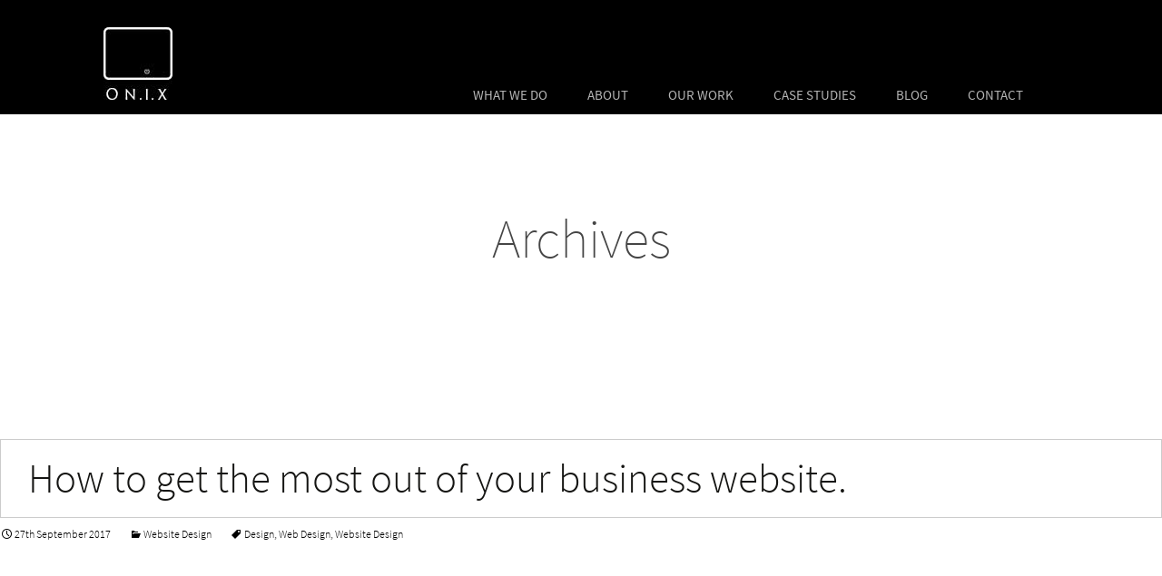

--- FILE ---
content_type: text/html; charset=UTF-8
request_url: https://onix-uk.com/blog/tag/design/
body_size: 8747
content:




<!DOCTYPE html>

<html lang="en-GB">

<head>

	<meta charset="UTF-8">

	<meta name="viewport" content="width=device-width">

	 

	<link rel="profile" href="http://gmpg.org/xfn/11">

	<link rel="pingback" href="https://onix-uk.com/blog/xmlrpc.php">

	<title>Design &#8211; ONIX Blog</title>
<meta name='robots' content='max-image-preview:large' />
<link rel='dns-prefetch' href='//stats.wp.com' />
<link rel='dns-prefetch' href='//fonts.googleapis.com' />
<link rel='dns-prefetch' href='//v0.wordpress.com' />
<link rel='dns-prefetch' href='//i0.wp.com' />
<link rel="alternate" type="application/rss+xml" title="ONIX Blog &raquo; Feed" href="https://onix-uk.com/blog/feed/" />
<link rel="alternate" type="application/rss+xml" title="ONIX Blog &raquo; Comments Feed" href="https://onix-uk.com/blog/comments/feed/" />
<link rel="alternate" type="application/rss+xml" title="ONIX Blog &raquo; Design Tag Feed" href="https://onix-uk.com/blog/tag/design/feed/" />
<style id='wp-img-auto-sizes-contain-inline-css' type='text/css'>
img:is([sizes=auto i],[sizes^="auto," i]){contain-intrinsic-size:3000px 1500px}
/*# sourceURL=wp-img-auto-sizes-contain-inline-css */
</style>
<style id='wp-emoji-styles-inline-css' type='text/css'>

	img.wp-smiley, img.emoji {
		display: inline !important;
		border: none !important;
		box-shadow: none !important;
		height: 1em !important;
		width: 1em !important;
		margin: 0 0.07em !important;
		vertical-align: -0.1em !important;
		background: none !important;
		padding: 0 !important;
	}
/*# sourceURL=wp-emoji-styles-inline-css */
</style>
<style id='wp-block-library-inline-css' type='text/css'>
:root{--wp-block-synced-color:#7a00df;--wp-block-synced-color--rgb:122,0,223;--wp-bound-block-color:var(--wp-block-synced-color);--wp-editor-canvas-background:#ddd;--wp-admin-theme-color:#007cba;--wp-admin-theme-color--rgb:0,124,186;--wp-admin-theme-color-darker-10:#006ba1;--wp-admin-theme-color-darker-10--rgb:0,107,160.5;--wp-admin-theme-color-darker-20:#005a87;--wp-admin-theme-color-darker-20--rgb:0,90,135;--wp-admin-border-width-focus:2px}@media (min-resolution:192dpi){:root{--wp-admin-border-width-focus:1.5px}}.wp-element-button{cursor:pointer}:root .has-very-light-gray-background-color{background-color:#eee}:root .has-very-dark-gray-background-color{background-color:#313131}:root .has-very-light-gray-color{color:#eee}:root .has-very-dark-gray-color{color:#313131}:root .has-vivid-green-cyan-to-vivid-cyan-blue-gradient-background{background:linear-gradient(135deg,#00d084,#0693e3)}:root .has-purple-crush-gradient-background{background:linear-gradient(135deg,#34e2e4,#4721fb 50%,#ab1dfe)}:root .has-hazy-dawn-gradient-background{background:linear-gradient(135deg,#faaca8,#dad0ec)}:root .has-subdued-olive-gradient-background{background:linear-gradient(135deg,#fafae1,#67a671)}:root .has-atomic-cream-gradient-background{background:linear-gradient(135deg,#fdd79a,#004a59)}:root .has-nightshade-gradient-background{background:linear-gradient(135deg,#330968,#31cdcf)}:root .has-midnight-gradient-background{background:linear-gradient(135deg,#020381,#2874fc)}:root{--wp--preset--font-size--normal:16px;--wp--preset--font-size--huge:42px}.has-regular-font-size{font-size:1em}.has-larger-font-size{font-size:2.625em}.has-normal-font-size{font-size:var(--wp--preset--font-size--normal)}.has-huge-font-size{font-size:var(--wp--preset--font-size--huge)}.has-text-align-center{text-align:center}.has-text-align-left{text-align:left}.has-text-align-right{text-align:right}.has-fit-text{white-space:nowrap!important}#end-resizable-editor-section{display:none}.aligncenter{clear:both}.items-justified-left{justify-content:flex-start}.items-justified-center{justify-content:center}.items-justified-right{justify-content:flex-end}.items-justified-space-between{justify-content:space-between}.screen-reader-text{border:0;clip-path:inset(50%);height:1px;margin:-1px;overflow:hidden;padding:0;position:absolute;width:1px;word-wrap:normal!important}.screen-reader-text:focus{background-color:#ddd;clip-path:none;color:#444;display:block;font-size:1em;height:auto;left:5px;line-height:normal;padding:15px 23px 14px;text-decoration:none;top:5px;width:auto;z-index:100000}html :where(.has-border-color){border-style:solid}html :where([style*=border-top-color]){border-top-style:solid}html :where([style*=border-right-color]){border-right-style:solid}html :where([style*=border-bottom-color]){border-bottom-style:solid}html :where([style*=border-left-color]){border-left-style:solid}html :where([style*=border-width]){border-style:solid}html :where([style*=border-top-width]){border-top-style:solid}html :where([style*=border-right-width]){border-right-style:solid}html :where([style*=border-bottom-width]){border-bottom-style:solid}html :where([style*=border-left-width]){border-left-style:solid}html :where(img[class*=wp-image-]){height:auto;max-width:100%}:where(figure){margin:0 0 1em}html :where(.is-position-sticky){--wp-admin--admin-bar--position-offset:var(--wp-admin--admin-bar--height,0px)}@media screen and (max-width:600px){html :where(.is-position-sticky){--wp-admin--admin-bar--position-offset:0px}}

/*# sourceURL=wp-block-library-inline-css */
</style><style id='global-styles-inline-css' type='text/css'>
:root{--wp--preset--aspect-ratio--square: 1;--wp--preset--aspect-ratio--4-3: 4/3;--wp--preset--aspect-ratio--3-4: 3/4;--wp--preset--aspect-ratio--3-2: 3/2;--wp--preset--aspect-ratio--2-3: 2/3;--wp--preset--aspect-ratio--16-9: 16/9;--wp--preset--aspect-ratio--9-16: 9/16;--wp--preset--color--black: #000000;--wp--preset--color--cyan-bluish-gray: #abb8c3;--wp--preset--color--white: #ffffff;--wp--preset--color--pale-pink: #f78da7;--wp--preset--color--vivid-red: #cf2e2e;--wp--preset--color--luminous-vivid-orange: #ff6900;--wp--preset--color--luminous-vivid-amber: #fcb900;--wp--preset--color--light-green-cyan: #7bdcb5;--wp--preset--color--vivid-green-cyan: #00d084;--wp--preset--color--pale-cyan-blue: #8ed1fc;--wp--preset--color--vivid-cyan-blue: #0693e3;--wp--preset--color--vivid-purple: #9b51e0;--wp--preset--gradient--vivid-cyan-blue-to-vivid-purple: linear-gradient(135deg,rgb(6,147,227) 0%,rgb(155,81,224) 100%);--wp--preset--gradient--light-green-cyan-to-vivid-green-cyan: linear-gradient(135deg,rgb(122,220,180) 0%,rgb(0,208,130) 100%);--wp--preset--gradient--luminous-vivid-amber-to-luminous-vivid-orange: linear-gradient(135deg,rgb(252,185,0) 0%,rgb(255,105,0) 100%);--wp--preset--gradient--luminous-vivid-orange-to-vivid-red: linear-gradient(135deg,rgb(255,105,0) 0%,rgb(207,46,46) 100%);--wp--preset--gradient--very-light-gray-to-cyan-bluish-gray: linear-gradient(135deg,rgb(238,238,238) 0%,rgb(169,184,195) 100%);--wp--preset--gradient--cool-to-warm-spectrum: linear-gradient(135deg,rgb(74,234,220) 0%,rgb(151,120,209) 20%,rgb(207,42,186) 40%,rgb(238,44,130) 60%,rgb(251,105,98) 80%,rgb(254,248,76) 100%);--wp--preset--gradient--blush-light-purple: linear-gradient(135deg,rgb(255,206,236) 0%,rgb(152,150,240) 100%);--wp--preset--gradient--blush-bordeaux: linear-gradient(135deg,rgb(254,205,165) 0%,rgb(254,45,45) 50%,rgb(107,0,62) 100%);--wp--preset--gradient--luminous-dusk: linear-gradient(135deg,rgb(255,203,112) 0%,rgb(199,81,192) 50%,rgb(65,88,208) 100%);--wp--preset--gradient--pale-ocean: linear-gradient(135deg,rgb(255,245,203) 0%,rgb(182,227,212) 50%,rgb(51,167,181) 100%);--wp--preset--gradient--electric-grass: linear-gradient(135deg,rgb(202,248,128) 0%,rgb(113,206,126) 100%);--wp--preset--gradient--midnight: linear-gradient(135deg,rgb(2,3,129) 0%,rgb(40,116,252) 100%);--wp--preset--font-size--small: 13px;--wp--preset--font-size--medium: 20px;--wp--preset--font-size--large: 36px;--wp--preset--font-size--x-large: 42px;--wp--preset--spacing--20: 0.44rem;--wp--preset--spacing--30: 0.67rem;--wp--preset--spacing--40: 1rem;--wp--preset--spacing--50: 1.5rem;--wp--preset--spacing--60: 2.25rem;--wp--preset--spacing--70: 3.38rem;--wp--preset--spacing--80: 5.06rem;--wp--preset--shadow--natural: 6px 6px 9px rgba(0, 0, 0, 0.2);--wp--preset--shadow--deep: 12px 12px 50px rgba(0, 0, 0, 0.4);--wp--preset--shadow--sharp: 6px 6px 0px rgba(0, 0, 0, 0.2);--wp--preset--shadow--outlined: 6px 6px 0px -3px rgb(255, 255, 255), 6px 6px rgb(0, 0, 0);--wp--preset--shadow--crisp: 6px 6px 0px rgb(0, 0, 0);}:where(.is-layout-flex){gap: 0.5em;}:where(.is-layout-grid){gap: 0.5em;}body .is-layout-flex{display: flex;}.is-layout-flex{flex-wrap: wrap;align-items: center;}.is-layout-flex > :is(*, div){margin: 0;}body .is-layout-grid{display: grid;}.is-layout-grid > :is(*, div){margin: 0;}:where(.wp-block-columns.is-layout-flex){gap: 2em;}:where(.wp-block-columns.is-layout-grid){gap: 2em;}:where(.wp-block-post-template.is-layout-flex){gap: 1.25em;}:where(.wp-block-post-template.is-layout-grid){gap: 1.25em;}.has-black-color{color: var(--wp--preset--color--black) !important;}.has-cyan-bluish-gray-color{color: var(--wp--preset--color--cyan-bluish-gray) !important;}.has-white-color{color: var(--wp--preset--color--white) !important;}.has-pale-pink-color{color: var(--wp--preset--color--pale-pink) !important;}.has-vivid-red-color{color: var(--wp--preset--color--vivid-red) !important;}.has-luminous-vivid-orange-color{color: var(--wp--preset--color--luminous-vivid-orange) !important;}.has-luminous-vivid-amber-color{color: var(--wp--preset--color--luminous-vivid-amber) !important;}.has-light-green-cyan-color{color: var(--wp--preset--color--light-green-cyan) !important;}.has-vivid-green-cyan-color{color: var(--wp--preset--color--vivid-green-cyan) !important;}.has-pale-cyan-blue-color{color: var(--wp--preset--color--pale-cyan-blue) !important;}.has-vivid-cyan-blue-color{color: var(--wp--preset--color--vivid-cyan-blue) !important;}.has-vivid-purple-color{color: var(--wp--preset--color--vivid-purple) !important;}.has-black-background-color{background-color: var(--wp--preset--color--black) !important;}.has-cyan-bluish-gray-background-color{background-color: var(--wp--preset--color--cyan-bluish-gray) !important;}.has-white-background-color{background-color: var(--wp--preset--color--white) !important;}.has-pale-pink-background-color{background-color: var(--wp--preset--color--pale-pink) !important;}.has-vivid-red-background-color{background-color: var(--wp--preset--color--vivid-red) !important;}.has-luminous-vivid-orange-background-color{background-color: var(--wp--preset--color--luminous-vivid-orange) !important;}.has-luminous-vivid-amber-background-color{background-color: var(--wp--preset--color--luminous-vivid-amber) !important;}.has-light-green-cyan-background-color{background-color: var(--wp--preset--color--light-green-cyan) !important;}.has-vivid-green-cyan-background-color{background-color: var(--wp--preset--color--vivid-green-cyan) !important;}.has-pale-cyan-blue-background-color{background-color: var(--wp--preset--color--pale-cyan-blue) !important;}.has-vivid-cyan-blue-background-color{background-color: var(--wp--preset--color--vivid-cyan-blue) !important;}.has-vivid-purple-background-color{background-color: var(--wp--preset--color--vivid-purple) !important;}.has-black-border-color{border-color: var(--wp--preset--color--black) !important;}.has-cyan-bluish-gray-border-color{border-color: var(--wp--preset--color--cyan-bluish-gray) !important;}.has-white-border-color{border-color: var(--wp--preset--color--white) !important;}.has-pale-pink-border-color{border-color: var(--wp--preset--color--pale-pink) !important;}.has-vivid-red-border-color{border-color: var(--wp--preset--color--vivid-red) !important;}.has-luminous-vivid-orange-border-color{border-color: var(--wp--preset--color--luminous-vivid-orange) !important;}.has-luminous-vivid-amber-border-color{border-color: var(--wp--preset--color--luminous-vivid-amber) !important;}.has-light-green-cyan-border-color{border-color: var(--wp--preset--color--light-green-cyan) !important;}.has-vivid-green-cyan-border-color{border-color: var(--wp--preset--color--vivid-green-cyan) !important;}.has-pale-cyan-blue-border-color{border-color: var(--wp--preset--color--pale-cyan-blue) !important;}.has-vivid-cyan-blue-border-color{border-color: var(--wp--preset--color--vivid-cyan-blue) !important;}.has-vivid-purple-border-color{border-color: var(--wp--preset--color--vivid-purple) !important;}.has-vivid-cyan-blue-to-vivid-purple-gradient-background{background: var(--wp--preset--gradient--vivid-cyan-blue-to-vivid-purple) !important;}.has-light-green-cyan-to-vivid-green-cyan-gradient-background{background: var(--wp--preset--gradient--light-green-cyan-to-vivid-green-cyan) !important;}.has-luminous-vivid-amber-to-luminous-vivid-orange-gradient-background{background: var(--wp--preset--gradient--luminous-vivid-amber-to-luminous-vivid-orange) !important;}.has-luminous-vivid-orange-to-vivid-red-gradient-background{background: var(--wp--preset--gradient--luminous-vivid-orange-to-vivid-red) !important;}.has-very-light-gray-to-cyan-bluish-gray-gradient-background{background: var(--wp--preset--gradient--very-light-gray-to-cyan-bluish-gray) !important;}.has-cool-to-warm-spectrum-gradient-background{background: var(--wp--preset--gradient--cool-to-warm-spectrum) !important;}.has-blush-light-purple-gradient-background{background: var(--wp--preset--gradient--blush-light-purple) !important;}.has-blush-bordeaux-gradient-background{background: var(--wp--preset--gradient--blush-bordeaux) !important;}.has-luminous-dusk-gradient-background{background: var(--wp--preset--gradient--luminous-dusk) !important;}.has-pale-ocean-gradient-background{background: var(--wp--preset--gradient--pale-ocean) !important;}.has-electric-grass-gradient-background{background: var(--wp--preset--gradient--electric-grass) !important;}.has-midnight-gradient-background{background: var(--wp--preset--gradient--midnight) !important;}.has-small-font-size{font-size: var(--wp--preset--font-size--small) !important;}.has-medium-font-size{font-size: var(--wp--preset--font-size--medium) !important;}.has-large-font-size{font-size: var(--wp--preset--font-size--large) !important;}.has-x-large-font-size{font-size: var(--wp--preset--font-size--x-large) !important;}
/*# sourceURL=global-styles-inline-css */
</style>

<style id='classic-theme-styles-inline-css' type='text/css'>
/*! This file is auto-generated */
.wp-block-button__link{color:#fff;background-color:#32373c;border-radius:9999px;box-shadow:none;text-decoration:none;padding:calc(.667em + 2px) calc(1.333em + 2px);font-size:1.125em}.wp-block-file__button{background:#32373c;color:#fff;text-decoration:none}
/*# sourceURL=/wp-includes/css/classic-themes.min.css */
</style>
<link rel='stylesheet' id='onix-fonts-css' href='//fonts.googleapis.com/css?family=Open+Sans%3A300%2C400%2C700%2C300italic%2C400italic%2C700italic%7CRoboto%3A300%2C400%2C700&#038;subset=latin%2Clatin-ext' type='text/css' media='all' />
<link rel='stylesheet' id='genericons-css' href='https://onix-uk.com/blog/wp-content/plugins/jetpack/_inc/genericons/genericons/genericons.css?ver=3.1' type='text/css' media='all' />
<link rel='stylesheet' id='animate-css' href='https://onix-uk.com/blog/wp-content/themes/onixpress/css/animate.min.css?ver=2018-01-18' type='text/css' media='all' />
<link rel='stylesheet' id='side-menu-css' href='https://onix-uk.com/blog/wp-content/themes/onixpress/css/jquery.sidr.dark.css?ver=6.9' type='text/css' media='all' />
<link rel='stylesheet' id='onix-style-css' href='https://onix-uk.com/blog/wp-content/themes/onixpress/style.css?ver=2013-07-18' type='text/css' media='all' />
<link rel='stylesheet' id='onix-extra-stylesheet-css' href='https://onix-uk.com/blog/wp-content/themes/onixpress/css/extra-style.css?ver=2014-03-11' type='text/css' media='all' />
<script type="text/javascript" src="https://onix-uk.com/blog/wp-includes/js/jquery/jquery.min.js?ver=3.7.1" id="jquery-core-js"></script>
<script type="text/javascript" src="https://onix-uk.com/blog/wp-includes/js/jquery/jquery-migrate.min.js?ver=3.4.1" id="jquery-migrate-js"></script>
<link rel="https://api.w.org/" href="https://onix-uk.com/blog/wp-json/" /><link rel="alternate" title="JSON" type="application/json" href="https://onix-uk.com/blog/wp-json/wp/v2/tags/6" /><link rel="EditURI" type="application/rsd+xml" title="RSD" href="https://onix-uk.com/blog/xmlrpc.php?rsd" />
	<style>img#wpstats{display:none}</style>
		<style type="text/css">
a,a:visited,.blog-columns .comments-link a:hover {color: #000000;}input:focus,textarea:focus,.site-footer .widget-area .widget .wpcf7 .wpcf7-submit {border: 1px solid #000000;}button,input[type="submit"],input[type="button"],input[type="reset"],.tx-service.curved .tx-service-icon span,.tx-service.square .tx-service-icon span {background-color: #000000;}.nav-container .sub-menu,.nav-container .children {border-top: 2px solid #000000;}.ibanner,.da-dots span.da-dots-current,.tx-cta a.cta-button {background-color: #000000;}#ft-post .entry-thumbnail:hover > .comments-link,.tx-folio-img .folio-links .folio-linkico,.tx-folio-img .folio-links .folio-zoomico {background-color: #000000;}.entry-header h1.entry-title a:hover,.entry-header > .entry-meta a:hover {color: #000000;}.featured-area div.entry-summary > p > a.moretag:hover {background-color: #000000;}.site-content div.entry-thumbnail .stickyonimg,.site-content div.entry-thumbnail .dateonimg,.site-content div.entry-nothumb .stickyonimg,.site-content div.entry-nothumb .dateonimg {background-color: #000000;}.entry-meta a,.entry-content a,.comment-content a,.entry-content a:visited {color: #000000;}.format-status .entry-content .page-links a,.format-gallery .entry-content .page-links a,.format-chat .entry-content .page-links a,.format-quote .entry-content .page-links a,.page-links a {background: #000000;border: 1px solid #000000;color: #ffffff;}.format-gallery .entry-content .page-links a:hover,.format-audio .entry-content .page-links a:hover,.format-status .entry-content .page-links a:hover,.format-video .entry-content .page-links a:hover,.format-chat .entry-content .page-links a:hover,.format-quote .entry-content .page-links a:hover,.page-links a:hover {color: #000000;}.iheader.front {background-color: #000000;}.navigation a,.tx-post-row .tx-folio-title a:hover,.tx-blog .tx-blog-item h3.tx-post-title a:hover {color: #000000;}.paging-navigation div.navigation > ul > li a:hover,.paging-navigation div.navigation > ul > li.active > a {color: #000000;	border-color: #000000;}.comment-author .fn,.comment-author .url,.comment-reply-link,.comment-reply-login,.comment-body .reply a,.widget a:hover {color: #000000;}.widget_calendar a:hover {background-color: #000000;	color: #ffffff;	}.widget_calendar td#next a:hover,.widget_calendar td#prev a:hover {background-color: #000000;color: #ffffff;}.site-footer div.widget-area .widget a:hover {color: #000000;}.site-main div.widget-area .widget_calendar a:hover,.site-footer div.widget-area .widget_calendar a:hover {background-color: #000000;color: #ffffff;}.widget a:visited { color: #373737;}.widget a:hover,.entry-header h1.entry-title a:hover,.error404 .page-title:before,.tx-service-icon span i,.tx-post-comm:after {color: #000000;}.da-dots > span > span,.site-footer .widget-area .widget .wpcf7 .wpcf7-submit {background-color: #000000;}.iheader,.format-status,.tx-service:hover .tx-service-icon span,.ibanner .da-slider .owl-item .da-link:hover {background-color: #000000;}.tx-cta {border-left: 6px solid #000000;}.paging-navigation #posts-nav > span:hover, .paging-navigation #posts-nav > a:hover, .paging-navigation #posts-nav > span.current, .paging-navigation #posts-nav > a.current, .paging-navigation div.navigation > ul > li a:hover, .paging-navigation div.navigation > ul > li > span.current, .paging-navigation div.navigation > ul > li.active > a {border: 1px solid #000000;color: #000000;}.entry-title a { color: #141412;}.tx-service-icon span { border: 2px solid #000000;}.nav-container .current_page_item > a,.nav-container .current_page_ancestor > a,.nav-container .current-menu-item > a,.nav-container .current-menu-ancestor > a,.nav-container li a:hover,.nav-container li:hover > a,.nav-container li a:hover,ul.nav-container ul a:hover,.nav-container ul ul a:hover {background-color: #000000; }.tx-service.curved .tx-service-icon span,.tx-service.square .tx-service-icon span {border: 6px solid #e7e7e7; width: 100px; height: 100px;}.tx-service.curved .tx-service-icon span i,.tx-service.square .tx-service-icon span i {color: #FFFFFF;}.tx-service.curved:hover .tx-service-icon span,.tx-service.square:hover .tx-service-icon span {background-color: #e7e7e7;}.tx-service.curved:hover .tx-service-icon span i,.tx-service.square:hover .tx-service-icon span i,.folio-style-gallery.tx-post-row .tx-portfolio-item .tx-folio-title a:hover {color: #000000;}.site .tx-slider .tx-slide-button a,.ibanner .da-slider .owl-item.active .da-link  { background-color: #000000; color: #FFF; }.site .tx-slider .tx-slide-button a:hover  { background-color: #373737; color: #FFF; }</style>
<style type="text/css">.recentcomments a{display:inline !important;padding:0 !important;margin:0 !important;}</style><style type="text/css" id="custom-background-css">
body.custom-background { background-color: #000000; }
</style>
	
<!-- Jetpack Open Graph Tags -->
<meta property="og:type" content="website" />
<meta property="og:title" content="Design &#8211; ONIX Blog" />
<meta property="og:url" content="https://onix-uk.com/blog/tag/design/" />
<meta property="og:site_name" content="ONIX Blog" />
<meta property="og:image" content="https://s0.wp.com/i/blank.jpg" />
<meta property="og:image:alt" content="" />
<meta property="og:locale" content="en_GB" />

<!-- End Jetpack Open Graph Tags -->
<link rel="icon" href="https://i0.wp.com/onix-uk.com/blog/wp-content/uploads/2017/06/favicon.png?fit=16%2C17&#038;ssl=1" sizes="32x32" />
<link rel="icon" href="https://i0.wp.com/onix-uk.com/blog/wp-content/uploads/2017/06/favicon.png?fit=16%2C17&#038;ssl=1" sizes="192x192" />
<link rel="apple-touch-icon" href="https://i0.wp.com/onix-uk.com/blog/wp-content/uploads/2017/06/favicon.png?fit=16%2C17&#038;ssl=1" />
<meta name="msapplication-TileImage" content="https://i0.wp.com/onix-uk.com/blog/wp-content/uploads/2017/06/favicon.png?fit=16%2C17&#038;ssl=1" />
		<style type="text/css" id="wp-custom-css">
			/*
You can add your own CSS here.

Click the help icon above to learn more.
*/

		</style>
			
	<link rel="stylesheet" type="text/css" href="https://onix-uk.com/css/onix-hp.css" />
	<script src="//use.typekit.net/ska0yfr.js"></script>
<script>try{Typekit.load();}catch(e){}</script>

</head>

<body class="archive tag tag-design tag-6 custom-background wp-theme-onixpress nx-wide onecol-blog single-author" style="  ">

	<div id="page" class="hfeed site">

    	


        

        <div class="headerwrap">

            <header id="masthead" class="site-header" role="banner">

         		<div class="headerinnerwrap">

					
                        <a class="home-link" href="https://onix-uk.com" title="ONIX Blog" rel="home">

                            <span><img src="https://onix-uk.com/blog/wp-content/themes/onixpress/images/logo.png" alt="ONIX Blog" /></span>

                        </a>

                    	

        

                    <div id="navbar" class="navbar">

                        <nav id="site-navigation" class="navigation main-navigation" role="navigation">

                            <h3 class="menu-toggle">Menu</h3>

                            <a class="screen-reader-text skip-link" href="#content" title="Skip to content">Skip to content</a>

                            <div class="nav-container"><ul id="menu-menu" class="nav-menu"><li id="menu-item-131" class="menu-item menu-item-type-custom menu-item-object-custom menu-item-has-children menu-item-131"><a href="#">WHAT WE DO</a>
<ul class="sub-menu">
	<li id="menu-item-27" class="menu-item menu-item-type-custom menu-item-object-custom menu-item-27"><a href="https://onix-uk.com/consulting.html">CONSULTING</a></li>
	<li id="menu-item-132" class="menu-item menu-item-type-custom menu-item-object-custom menu-item-132"><a href="https://onix-uk.com/strategy.html">STRATEGY</a></li>
	<li id="menu-item-133" class="menu-item menu-item-type-custom menu-item-object-custom menu-item-133"><a href="https://onix-uk.com/content.html">CONTENT</a></li>
	<li id="menu-item-134" class="menu-item menu-item-type-custom menu-item-object-custom menu-item-134"><a href="https://onix-uk.com/websites.html">WEBSITE DESIGN</a></li>
	<li id="menu-item-135" class="menu-item menu-item-type-custom menu-item-object-custom menu-item-135"><a href="https://onix-uk.com/email-marketing.html">EMAIL MARKETING</a></li>
	<li id="menu-item-136" class="menu-item menu-item-type-custom menu-item-object-custom menu-item-136"><a href="https://onix-uk.com/search-engines.html">SEARCH MARKETING</a></li>
	<li id="menu-item-137" class="menu-item menu-item-type-custom menu-item-object-custom menu-item-137"><a href="https://onix-uk.com/social-media.html">SOCIAL MEDIA</a></li>
</ul>
</li>
<li id="menu-item-138" class="menu-item menu-item-type-custom menu-item-object-custom menu-item-has-children menu-item-138"><a href="https://onix-uk.com/#">ABOUT</a>
<ul class="sub-menu">
	<li id="menu-item-29" class="menu-item menu-item-type-custom menu-item-object-custom menu-item-29"><a href="https://onix-uk.com/about-us.html">A LITTLE ABOUT US</a></li>
	<li id="menu-item-139" class="menu-item menu-item-type-custom menu-item-object-custom menu-item-139"><a href="https://onix-uk.com/services/what-we-do.html">WHAT WE DO</a></li>
	<li id="menu-item-140" class="menu-item menu-item-type-custom menu-item-object-custom menu-item-140"><a href="https://onix-uk.com/work/our-work-hp.html">SOME OF OUR WORK</a></li>
	<li id="menu-item-141" class="menu-item menu-item-type-custom menu-item-object-custom menu-item-141"><a href="https://onix-uk.com/case-studies.html">SOME CASE STUDIES</a></li>
</ul>
</li>
<li id="menu-item-30" class="menu-item menu-item-type-custom menu-item-object-custom menu-item-30"><a href="https://onix-uk.com/work/our-work-hp.html">OUR WORK</a></li>
<li id="menu-item-31" class="menu-item menu-item-type-custom menu-item-object-custom menu-item-has-children menu-item-31"><a href="https://onix-uk.com/case-studies.html">CASE STUDIES</a>
<ul class="sub-menu">
	<li id="menu-item-142" class="menu-item menu-item-type-custom menu-item-object-custom menu-item-142"><a href="https://onix-uk.com/case-studies/strategy-case-study.html">INTERNET STRATEGY</a></li>
	<li id="menu-item-143" class="menu-item menu-item-type-custom menu-item-object-custom menu-item-143"><a href="https://onix-uk.com/case-studies/website-case-study.html">WEBSITE DESIGN</a></li>
	<li id="menu-item-144" class="menu-item menu-item-type-custom menu-item-object-custom menu-item-144"><a href="https://onix-uk.com/case-studies/email-marketing-case-study.html">EMAIL MARKETING</a></li>
	<li id="menu-item-145" class="menu-item menu-item-type-custom menu-item-object-custom menu-item-145"><a href="https://onix-uk.com/case-studies/search-engines-case-study.html">SEARCH MARKETING</a></li>
</ul>
</li>
<li id="menu-item-33" class="menu-item menu-item-type-custom menu-item-object-custom menu-item-home menu-item-33"><a href="https://onix-uk.com/blog/">BLOG</a></li>
<li id="menu-item-32" class="menu-item menu-item-type-custom menu-item-object-custom menu-item-32"><a href="https://onix-uk.com/contact/letstalk.html">CONTACT</a></li>
</ul></div>
							

                        </nav><!-- #site-navigation -->

                        <div class="topsearch">

                            <form role="search" method="get" class="search-form" action="https://onix-uk.com/blog/">
				<label>
					<span class="screen-reader-text">Search for:</span>
					<input type="search" class="search-field" placeholder="Search &hellip;" value="" name="s" />
				</label>
				<input type="submit" class="search-submit" value="Search" />
			</form>
                        </div>

                    </div><!-- #navbar -->

                    <div class="clear"></div>

                </div>

            </header><!-- #masthead -->

        </div>

        

        <!-- #Banner -->

        
        

        <div class="iheader" style="">

        	<div class="titlebar">

            	

                <h1 class="entry-title">Archives</h1>
				
                	<div class="nx-breadcrumb">

                <!-- Breadcrumb NavXT 7.3.1 -->
<span property="itemListElement" typeof="ListItem"><a property="item" typeof="WebPage" title="Go to ONIX Blog." href="https://onix-uk.com/blog" class="home" ><span property="name">ONIX Blog</span></a><meta property="position" content="1"></span> &gt; <span property="itemListElement" typeof="ListItem"><span property="name" class="archive taxonomy post_tag current-item">Design</span><meta property="url" content="https://onix-uk.com/blog/tag/design/"><meta property="position" content="2"></span>
                	</div>

                               

            	

            </div>

        </div>

        

		
		<div id="main" class="site-main">




	<div id="primary" class="content-area">
		<div id="content" class="site-content" role="main">

					<header class="archive-header">
				<h1 class="archive-title">Tag Archives: Design</h1>

							</header><!-- .archive-header -->

										
    <article id="post-286" class="post-286 post type-post status-publish format-standard hentry category-website-design tag-design tag-web-design tag-website-design">
    
    	<div class="meta-img">
		        	<div class="entry-nothumb">
            	                	<div class="noimg-bg"></div>
                    <div class="dateonimg">
                        <span class="pdate">27</span><span class="pmonth">Sep/17</span>
                    </div>
                            </div>         
                </div>
        
        <div class="post-mainpart">    
            <header class="entry-header">
                                <h1 class="entry-title">
                    <a href="https://onix-uk.com/blog/2017/09/27/how-to-get-the-most-out-of-your-business-website/" rel="bookmark">How to get the most out of your business website.</a>
                </h1>
                        
                <div class="entry-meta">
                    <span class="date"><a href="https://onix-uk.com/blog/2017/09/27/how-to-get-the-most-out-of-your-business-website/" title="Permalink to How to get the most out of your business website." rel="bookmark"><time class="entry-date" datetime="2017-09-27T22:42:27+01:00">27th September 2017</time></a></span><span class="categories-links"><a href="https://onix-uk.com/blog/category/website-design/" rel="category tag">Website Design</a></span><span class="tags-links"><a href="https://onix-uk.com/blog/tag/design/" rel="tag">Design</a>, <a href="https://onix-uk.com/blog/tag/web-design/" rel="tag">Web Design</a>, <a href="https://onix-uk.com/blog/tag/website-design/" rel="tag">Website Design</a></span><span class="author vcard"><a class="url fn n" href="https://onix-uk.com/blog/author/david-simeon/" title="View all posts by David Simeon" rel="author">David Simeon</a></span>                                    </div><!-- .entry-meta -->
            </header><!-- .entry-header -->
        
                        <div class="entry-summary">
                <p>Are you about to upgrade your business website with a re-design or considering a completely new one? Maybe you don’t have an online presence and think that now is the time to<a class="moretag" href="https://onix-uk.com/blog/2017/09/27/how-to-get-the-most-out-of-your-business-website/">Read More&#8230;</a></p>
            </div><!-- .entry-summary -->
                    
            <footer class="entry-meta">
                                    <div class="comments-link">
                        <a href="https://onix-uk.com/blog/2017/09/27/how-to-get-the-most-out-of-your-business-website/#respond"><span class="leave-reply">Leave a comment</span></a>                    </div><!-- .comments-link -->
                        
                            </footer><!-- .entry-meta -->
        </div>
    </article><!-- #post -->    

        

			
			
		
		</div><!-- #content -->
			</div><!-- #primary -->





		</div><!-- #main -->

	<div class="footer">
<div class="content-footer">
<p>Copyright &copy; 2019 ON.I.X. All rights reserved</p>
</div>
<div class="social-row">
<div class="social-col">
<a href="https://twitter.com/onixexperiences" target="_blank"><img src="/images/icons/twitter.png" width="100%" height="auto" alt=""/></a>
</div>
<div class="social-col">
<a href="https://www.facebook.com/onix.designandmarketing" target="_blank"><img src="/images/icons/facebook.png" width="100%" height="auto" alt=""/></a>
</div>
<div class="social-col">
<a href="https://www.linkedin.com/company/on-i-x" target="blank"><img src="/images/icons/linkedin2.png" width="100%" height="auto" alt=""/></a>
</div>

</div>
  <div class="rgb">
    <div class="red"></div>
    <div class="green"></div>
    <div class="blue"></div>
  </div>
</div>

	</div><!-- #page -->



	<script type="speculationrules">
{"prefetch":[{"source":"document","where":{"and":[{"href_matches":"/blog/*"},{"not":{"href_matches":["/blog/wp-*.php","/blog/wp-admin/*","/blog/wp-content/uploads/*","/blog/wp-content/*","/blog/wp-content/plugins/*","/blog/wp-content/themes/onixpress/*","/blog/*\\?(.+)"]}},{"not":{"selector_matches":"a[rel~=\"nofollow\"]"}},{"not":{"selector_matches":".no-prefetch, .no-prefetch a"}}]},"eagerness":"conservative"}]}
</script>
<script type="text/javascript" src="https://onix-uk.com/blog/wp-includes/js/imagesloaded.min.js?ver=5.0.0" id="imagesloaded-js"></script>
<script type="text/javascript" src="https://onix-uk.com/blog/wp-includes/js/masonry.min.js?ver=4.2.2" id="masonry-js"></script>
<script type="text/javascript" src="https://onix-uk.com/blog/wp-includes/js/jquery/jquery.masonry.min.js?ver=3.1.2b" id="jquery-masonry-js"></script>
<script type="text/javascript" src="https://onix-uk.com/blog/wp-content/themes/onixpress/js/waypoints.min.js?ver=2014-01-13" id="onix-waypoint-js"></script>
<script type="text/javascript" src="https://onix-uk.com/blog/wp-content/themes/onixpress/js/jquery.sidr.min.js?ver=2014-01-13" id="onix-sidr-js"></script>
<script type="text/javascript" src="https://onix-uk.com/blog/wp-content/themes/onixpress/js/owl.carousel.min.js?ver=2014-01-13" id="owl-carousel-js"></script>
<script type="text/javascript" src="https://onix-uk.com/blog/wp-content/themes/onixpress/js/functions.js?ver=2013-07-18" id="onix-script-js"></script>
<script type="text/javascript" src="https://stats.wp.com/e-202604.js" id="jetpack-stats-js" data-wp-strategy="defer"></script>
<script type="text/javascript" id="jetpack-stats-js-after">
/* <![CDATA[ */
_stq = window._stq || [];
_stq.push([ "view", JSON.parse("{\"v\":\"ext\",\"blog\":\"128644755\",\"post\":\"0\",\"tz\":\"0\",\"srv\":\"onix-uk.com\",\"j\":\"1:14.0\"}") ]);
_stq.push([ "clickTrackerInit", "128644755", "0" ]);
//# sourceURL=jetpack-stats-js-after
/* ]]> */
</script>
<script id="wp-emoji-settings" type="application/json">
{"baseUrl":"https://s.w.org/images/core/emoji/17.0.2/72x72/","ext":".png","svgUrl":"https://s.w.org/images/core/emoji/17.0.2/svg/","svgExt":".svg","source":{"concatemoji":"https://onix-uk.com/blog/wp-includes/js/wp-emoji-release.min.js?ver=6.9"}}
</script>
<script type="module">
/* <![CDATA[ */
/*! This file is auto-generated */
const a=JSON.parse(document.getElementById("wp-emoji-settings").textContent),o=(window._wpemojiSettings=a,"wpEmojiSettingsSupports"),s=["flag","emoji"];function i(e){try{var t={supportTests:e,timestamp:(new Date).valueOf()};sessionStorage.setItem(o,JSON.stringify(t))}catch(e){}}function c(e,t,n){e.clearRect(0,0,e.canvas.width,e.canvas.height),e.fillText(t,0,0);t=new Uint32Array(e.getImageData(0,0,e.canvas.width,e.canvas.height).data);e.clearRect(0,0,e.canvas.width,e.canvas.height),e.fillText(n,0,0);const a=new Uint32Array(e.getImageData(0,0,e.canvas.width,e.canvas.height).data);return t.every((e,t)=>e===a[t])}function p(e,t){e.clearRect(0,0,e.canvas.width,e.canvas.height),e.fillText(t,0,0);var n=e.getImageData(16,16,1,1);for(let e=0;e<n.data.length;e++)if(0!==n.data[e])return!1;return!0}function u(e,t,n,a){switch(t){case"flag":return n(e,"\ud83c\udff3\ufe0f\u200d\u26a7\ufe0f","\ud83c\udff3\ufe0f\u200b\u26a7\ufe0f")?!1:!n(e,"\ud83c\udde8\ud83c\uddf6","\ud83c\udde8\u200b\ud83c\uddf6")&&!n(e,"\ud83c\udff4\udb40\udc67\udb40\udc62\udb40\udc65\udb40\udc6e\udb40\udc67\udb40\udc7f","\ud83c\udff4\u200b\udb40\udc67\u200b\udb40\udc62\u200b\udb40\udc65\u200b\udb40\udc6e\u200b\udb40\udc67\u200b\udb40\udc7f");case"emoji":return!a(e,"\ud83e\u1fac8")}return!1}function f(e,t,n,a){let r;const o=(r="undefined"!=typeof WorkerGlobalScope&&self instanceof WorkerGlobalScope?new OffscreenCanvas(300,150):document.createElement("canvas")).getContext("2d",{willReadFrequently:!0}),s=(o.textBaseline="top",o.font="600 32px Arial",{});return e.forEach(e=>{s[e]=t(o,e,n,a)}),s}function r(e){var t=document.createElement("script");t.src=e,t.defer=!0,document.head.appendChild(t)}a.supports={everything:!0,everythingExceptFlag:!0},new Promise(t=>{let n=function(){try{var e=JSON.parse(sessionStorage.getItem(o));if("object"==typeof e&&"number"==typeof e.timestamp&&(new Date).valueOf()<e.timestamp+604800&&"object"==typeof e.supportTests)return e.supportTests}catch(e){}return null}();if(!n){if("undefined"!=typeof Worker&&"undefined"!=typeof OffscreenCanvas&&"undefined"!=typeof URL&&URL.createObjectURL&&"undefined"!=typeof Blob)try{var e="postMessage("+f.toString()+"("+[JSON.stringify(s),u.toString(),c.toString(),p.toString()].join(",")+"));",a=new Blob([e],{type:"text/javascript"});const r=new Worker(URL.createObjectURL(a),{name:"wpTestEmojiSupports"});return void(r.onmessage=e=>{i(n=e.data),r.terminate(),t(n)})}catch(e){}i(n=f(s,u,c,p))}t(n)}).then(e=>{for(const n in e)a.supports[n]=e[n],a.supports.everything=a.supports.everything&&a.supports[n],"flag"!==n&&(a.supports.everythingExceptFlag=a.supports.everythingExceptFlag&&a.supports[n]);var t;a.supports.everythingExceptFlag=a.supports.everythingExceptFlag&&!a.supports.flag,a.supports.everything||((t=a.source||{}).concatemoji?r(t.concatemoji):t.wpemoji&&t.twemoji&&(r(t.twemoji),r(t.wpemoji)))});
//# sourceURL=https://onix-uk.com/blog/wp-includes/js/wp-emoji-loader.min.js
/* ]]> */
</script>

</body>

</html>
<script>
  (function(i,s,o,g,r,a,m){i['GoogleAnalyticsObject']=r;i[r]=i[r]||function(){
  (i[r].q=i[r].q||[]).push(arguments)},i[r].l=1*new Date();a=s.createElement(o),
  m=s.getElementsByTagName(o)[0];a.async=1;a.src=g;m.parentNode.insertBefore(a,m)
  })(window,document,'script','//www.google-analytics.com/analytics.js','ga');

  ga('create', 'UA-60251836-1', 'auto');
  ga('send', 'pageview');

</script>

--- FILE ---
content_type: text/css
request_url: https://onix-uk.com/blog/wp-content/themes/onixpress/css/jquery.sidr.dark.css?ver=6.9
body_size: 548
content:
.sidr {

	display:none;

	position:absolute;

	position:fixed;

	top:0;

	height:100%;

	z-index:999999;

	width:260px;

	overflow-x:none;

	overflow-y:auto;

	font-size:15px;

	background:#111111;

	color:#fff;

	-webkit-box-shadow:inset 0 0 5px 5px rgba(25, 25, 25, 0);

	-moz-box-shadow:inset 0 0 5px 5px rgba(25, 25, 25, 0);

	 box-shadow: inset 0 0 5px 5px rgba(25, 25, 25, 0);

}

.sidr .sidr-inner {

	padding:0 0 15px;

}

.sidr .sidr-inner>p {

	margin-left:15px;

	margin-right:15px;

}

.sidr.right {

	left:auto;

	right:-260px;

}

.sidr.left {

	left:-260px;

	right:auto;

}

.sidr h1,

.sidr h2,

.sidr h3,

.sidr h4,

.sidr h5,

.sidr h6 {

	font-size:11px;

	font-weight:normal;

	padding:0 15px;

	margin:0 0 5px;

	color:#fff;

	line-height:24px;

}

.sidr p {

	font-size:13px;

	margin:0 0 12px;

}

.sidr p a {

	color:rgba(255,255,255,0.9);

}

.sidr>p {

	margin-left:15px;

	margin-right:15px;

}

.sidr ul {

	display:block;

	margin:0 0 15px;

	padding:0;

    border-top: 1px solid rgba(84, 84, 84, 0);
    border-bottom: 1px solid rgba(12, 12, 12, 0);

}

.sidr ul li {

	display:block;

	margin:0;

	line-height:32px;

    border-top: 1px solid rgba(64, 64, 64, 0);
    border-bottom: 1px solid rgba(35, 35, 35, 0);

}

.sidr ul li:hover,

.sidr ul li.active,

.sidr ul li.sidr-class-active {

	line-height:32px;

}

.sidr ul li:hover>a,

.sidr ul li:hover>span,

.sidr ul li.active>a,

.sidr ul li.active>span,

.sidr ul li.sidr-class-active>a,

.sidr ul li.sidr-class-active>span {

	background-color: rgb(122, 173, 14);

}

.sidr ul li a,

.sidr ul li span {

	padding:0 15px;

	display:block;

	text-decoration:none;

	color:#fff;

}

.sidr ul li ul {

	border-bottom:none;

	margin:0;

}

.sidr ul li ul li {

	line-height:32px;

	font-size:13px;

}

.sidr ul li ul li:last-child {

	border-bottom:none;

}

.sidr ul li ul li:hover,

.sidr ul li ul li.active,

.sidr ul li ul li.sidr-class-active {

	line-height:32px;

}

.sidr ul li ul li:hover>a,

.sidr ul li ul li:hover>span,

.sidr ul li ul li.active>a,

.sidr ul li ul li.active>span,

.sidr ul li ul li.sidr-class-active>a,

.sidr ul li ul li.sidr-class-active>span {

	color: #FFFFFF;

}

.sidr ul li ul li a,

.sidr ul li ul li span {

	color:rgba(255,255,255,0.8);

	padding-left:30px;

}



.sidr ul li ul li ul li a,

.sidr ul li ul li ul li span {

	padding-left:40px;

}



.sidr form {

	margin:0 15px;

}

.sidr label {

	font-size:13px;

}

.sidr input[type="text"],

.sidr input[type="password"],

.sidr input[type="date"],

.sidr input[type="datetime"],

.sidr input[type="email"],

.sidr input[type="number"],

.sidr input[type="search"],

.sidr input[type="tel"],

.sidr input[type="time"],

.sidr input[type="url"],

.sidr textarea,

.sidr select {

	width:100%;

	font-size:13px;

	padding:5px;

	-webkit-box-sizing:border-box;

	-moz-box-sizing:border-box;

	box-sizing:border-box;

	margin:0 0 10px;

	-webkit-border-radius:2px;

	-moz-border-radius:2px;

	-ms-border-radius:2px;

	-o-border-radius:2px;

	border-radius:2px;

	border:none;

	background:rgba(0,0,0,0.1);

	color:rgba(255,255,255,0.6);

	display:block;

	clear:both;

}

.sidr input[type=checkbox] {

	width:auto;

	display:inline;

	clear:none;

}

.sidr input[type=button],

.sidr input[type=submit] {

	color:#333;

	background:#fff;

}

.sidr input[type=button]:hover,

.sidr input[type=submit]:hover {

	background:rgba(255,255,255,0.9);

}





--- FILE ---
content_type: text/css
request_url: https://onix-uk.com/css/onix-hp.css
body_size: 2936
content:

@media screen and (max-width : 1920px) {
/* --- ONIX default css ---- */

.body {
	width: 100%;
	margin-left: 0px;
	margin-top: 0px;
	margin-bottom: 0px;
	background-color: #000;
}
/* --- header ---- */

.header-wrapper {
	width: 100%;
	height: auto;
	background-color: #000;
	margin: 0px;
}
.header-wrapper-hp {
	background-color: #000;
	margin-top: 0px;
	height: 126px;
	margin-bottom: 0px;
	width: 100%;
	border-bottom-style: solid;
	border-bottom-color: rgba(255, 255, 255, 0.17);
	border-bottom-width: 12px;
}
.header {
	width: 61%;
	height: 126px;
	margin-right: auto;
	margin-left: auto;
}
.logo {
	width: 12%;
	height: auto;
	padding: 30px 0px 2px 30px;
	margin-right: 10px;
	float: left;
}
.logo-img {
	max-width: 100%;
	height: auto;
}
.bun {
	display: none;
}
.navmenu {
	width: 75%;
	height: auto;
	float: left;
	margin: 80px 0px 0px 0px;
}
.header ul {
	list-style-type: none;
	padding: 0;
	margin: 95px 0px 0px 0px;
}
.header li {
	display: inline-block;
	float: left;
	margin-right: 1px;
}
.header li a {
	display: block;
	min-width: 100px;
	height: 24px;
	font-family: 'source-sans-pro', Helvetica, Arial, sans-serif;
	font-size: 15px;
	line-height: 20px;
	text-align: center;
	letter-spacing: 0px;
	color: rgba(255, 255, 255, 0.71);
	text-decoration: none;
}
.header li:hover a {
	color: #fff;
}
#home-small {
	display: none;
}
.show-menu {
	font-family: 'source-sans-pro', Arial, sans-serif;
	text-decoration: none;
	color: #fff;
	background: #000;
	text-align: center;
	padding: 10px 0;
	display: none;
}
/*input[type=checkbox] {
	display: none;
}
input[type=checkbox]:checked ~ #menu {
	display: block;*/
}
/* --- home page ---- */

h1 {
	font-family: "source-sans-pro", Arial, sans-serif;
	font-size: 95px;
	font-weight: 100;
	letter-spacing: 0px;
	line-height: 0px;
	color: rgba(255, 255, 255, 0.55);
	margin-top: 55px;
}
.copybox1-hp h1 {
	font-family: "source-sans-pro", Arial, sans-serif;
	font-size: 32px;
	line-height: 1.2em;
	font-weight: 300;
	letter-spacing: 0px;
	color: rgba(255, 255, 255, 0.80);
	margin: 0px 100px;
}
h2 {
	font-family: 'source-sans-pro', Arial, sans-serif;
	font-size: 25px;
	font-weight: normal;
	line-height: 30px;
	color: #fff;
	margin-top: 3px;
}
h2 a {
	color: #fff;
	text-decoration: none;
}
h2 a:hover {
	color: #fff;
	font-weight: normal;
	text-decoration: underline;
}
.cta-hp h2 {
	font-family: 'source-sans-pro', Arial, sans-serif;
	font-size: 25px;
	font-weight: normal;
	line-height: 30px;
	color: #fff;
	margin: 10px 0px 15px 0px;
}
.cta-hp h2 a {
	color: #fff;
	text-decoration: none;
}
.cta-hp h2 a:hover {
	color: #000;
	text-decoration: underline;
}
p {
	font-family: 'source-sans-pro', Arial, sans-serif;
	font-size: 22px;
	font-weight: 300;
	line-height: 26px;
	color: #fff;
	margin-top: 10px;
}
p a {
	color: #fff;
	text-decoration: none;
}
p a:hover {
	color: #fff;
	font-weight: 300;
	text-decoration: underline;
}

p.must-log-in a {
	color: rgba(45, 45, 45, 10)!important;
}

p.must-log-in a:hover {
	color: rgba(45, 45, 45, 10)!important;
	text-decoration: none;
}
.content-footer p {
	font-family: 'source-sans-pro', Arial, sans-serif;
	font-size: 18px;
	font-weight: 100;
	line-height: 26px;
	color: rgba(255, 255, 255, 0.54);
	margin-top: 10px;
}
.site-content .post .meta-img.no-image-meta+.post-mainpart .entry-content p {
    color: #000;
}
.background-img {
}
.maincontent {
	width: 100%;
	background-color: #000;
	/*height: auto;
	margin-top: 0px;
	margin-left: auto;
	margin-right: auto;*/
}
.hp-background {
    background-image: url(../images/home-page3.jpg);
    background-repeat: no-repeat;
    background-size: cover;
}	
.copycontainer-hp {
	width: 70%;
    padding: 218px 0;
	margin: 0 auto;
	overflow: hidden;

}

.copybox1-hp {
	width: auto;
	height: auto;
	background-color: rgba(255, 255, 255, 0);
	text-align: center;
	padding: 0px;
	margin: 40px 0px 40px 0px;
}
.btn-hp {
	width: 70%;
	height: auto;
	border: solid;
	border-color: rgba(225, 225, 225, 0.50);
	border-radius: 20px;
	border-width: 1px;
	background-color: rgba(255, 255, 255, 0.0);
	position: relative;
	top: 10px;
	left: 15%;
	padding: 0px;
	margin: 0px 0px 30px 0px;
	float: left;
	text-align: center;
}
.btn-hp:hover {
	width: 70%;
	height: auto;
	border: solid;
	border-color: rgba(255, 255, 255, 0.1);
	border-radius: 20px;
	border-width: 1px;
	background-color: rgba(255, 255, 255, 0.25);
	position: relative;
	top: 10px;
	left: 15%;
	padding: 0px;
	margin: 0px 0px 30px 0px;
}
.channel-col-hp {
	float: left;
	margin: 0 0 20px 18px;
	position: relative;
}
.channel-three-hp {
	width: 22%;
}
.channel-twelve-hp {
	width: 70%;
	left: 13%;
}
a.channel-btn-hp {
	height: 40px;
	border-width: 1px;
	border-style: solid;
	border-color: rgba(255, 255, 255, 0.0);
	border-radius: 5px;
	display: block;
	padding: 0 10px;
	line-height: 40px;
	font-style: normal;
	color: #fff;
	text-decoration: none;
	margin-top: 20px;
}
a.channel-black-hp {
	font-family: 'source-sans-pro', Helvetica, Arial, sans-serif;
	font-size: 19px;
	color: #fff;
	text-align: center;
	background-color: rgba(255, 255, 255, 0.1);
}
a.channel-black-hp:hover {
	border-width: 1px;
	border-style: solid;
	border-radius: 5px;
	border-color: rgba(255, 255, 255, 0.0);
	background-color: rgba(255, 255, 255, 0.32);
	color: #fff;
	display: block;
	padding: 0 10px;
}
/* --- footer ---- */

.footer {
	width: 100%;
	height: auto;
	background-color: #000;
	position: relative;
	top: 0px;
	margin-left: auto;
	margin-right: auto;
	overflow: hidden;
}
.content-footer {
	width: 20%;
	float: left;
	margin: 0px 0px 0px 20%;
}
.social-row {
	width: 20%;
	height: auto;
	padding-left: 5%;
	box-sizing: border-box;
	float: left;
}
.social-col {
	width: 12%;
	height: auto;
	opacity: 0.8;
	margin: 10px 3% 0px 0%;
	float: left;
}
.rgb {
	width: 25%;
	float: left;
	margin: 0px 10% 50px 0px;
}
.red {
	width: 100%;
	background-color: #ff0000;
	height: 15px;
	opacity: 0.6;
}
.green {
	width: 100%;
	background-color: #69bd45;
	height: 15px;
	opacity: 0.6;
}
.blue {
	width: 100%;
	background-color: #33a1ff;
	height: 15px;
	opacity: 0.6;
}
}

/*@media screen and (max-width : 1680px) {
.content-footer p {
	font-family: 'source-sans-pro', Arial, sans-serif;
	font-size: 14px;
	font-weight: 300;
	line-height: 26px;
	color: rgba(255, 255, 255, 0.30);
	margin-top: 10px;
}
.copycontainer-hp {
	width: 70%;
	height: auto;
	border: 1px solid rgba(0, 0, 0, 0);
	border-radius: 10px;
	background-color: rgba(0, 0, 0, 0);
	position: absolute;
	top: 371px;
	left: 15%;
}
.footer {
	width: 100%;
	height: auto;
	position: relative;
	top: -4px;
	margin-left: auto;
	margin-right: auto;
	overflow: hidden;
}
.content-footer {
	width: 20%;
	float: left;
	margin: 0px 0px 0px 20%;
}
.rgb {
	width: 25%;
	float: left;
	margin: 0px 10% 50px 0px;
}
.red {
	width: 100%;
	background-color: #ff0000;
	height: 15px;
	opacity: 0.6;
}
.green {
	width: 100%;
	background-color: #69bd45;
	height: 15px;
	opacity: 0.6;
}
.blue {
	width: 100%;
	background-color: #33a1ff;
	height: 15px;
	opacity: 0.6;
}
}*/

@media screen and (max-width : 1366px) {
/* --- ONIX hp 1366px-1280px ---- */

/* --- header ---- */

.header-wrapper {
	width: 100%;
	height: auto;
	background-color: #000;
	margin-top: 0px;
	margin-bottom: 0px;
}
.header-wrapper-hp {
	width: 100%;
	height: 115px;
	background-color: #000;
	border-bottom-width: 10px;
	border-bottom-style: solid;
	border-bottom-color: rgba(255, 255, 255, 0.17);
	margin-top: 0px;
	margin-bottom: 0px;
}
.header {
	width: 70%;
	height: 115px;
	text-align: left;
	margin-right: auto;
	margin-left: auto;
	margin-bottom: 0px;
}
.logo {
	width: 12%;
	height: auto;
	padding: 30px 0px 2px 30px;
	float: left;
	margin-right: 10px;
}
.logo-img {
	max-width: 100%;
	height: auto;
}
.logo-img-m {
	width: 66px;
	height: 70px;
	border: 0px;
}
.bun {
	display: none;
}
.navmenu {
	width: 75%;
	height: auto;
	float: left;
	margin: 85px 0px 0px 0px;
}
.header ul {
	list-style-type: none;
	padding: 0;
	margin: 85px 0px 0px 0px;
}
.header li {
	display: inline-block;
	float: left;
	margin-right: 1px;
}
.header li a {
	display: block;
	min-width: 100px;
	height: 24px;
	font-family: 'source-sans-pro', Helvetica, Arial, sans-serif;
	font-size: 15px;
	line-height: 20px;
	letter-spacing: 0px;
	color: rgba(255, 255, 255, 0.71);
	text-align: center;
	text-decoration: none;
}
.header li:hover a {
	color: #fff;
}
#home-small {
	display: none;
}
.show-menu {
	font-family: 'source-sans-pro', Arial, sans-serif;
	text-decoration: none;
	color: #fff;
	background: #000;
	text-align: center;
	padding: 10px 0;
	display: none;
}
input[type=checkbox] {
	display: none;
}
input[type=checkbox]:checked ~ #menu {
	display: block;
}
/* --- home page ---- */

h1 {
	font-family: "source-sans-pro", Arial, sans-serif;
	font-size: 74px;
	font-weight: 300;
	line-height: 0px;
	color: #fff;
	margin-top: 38px;
}
.copybox1-hp h1 {
	font-family: "source-sans-pro", Arial, sans-serif;
	font-size: 28px;
	line-height: 1.2em;
	font-weight: 300;
	letter-spacing: 0px;
	color: rgba(255, 255, 255, 0.80);
	margin: 0px 70px 0px 70px;
}
h2 {
	font-family: 'source-sans-pro', Arial, sans-serif;
	font-size: 20px;
	font-weight: 400;
	line-height: 0px;
	color: #fff;
	;
	margin-top: 25px;
}
.cta-hp h2 {
	font-family: 'source-sans-pro', Arial, sans-serif;
	font-size: 21px;
	font-weight: normal;
	line-height: 30px;
	color: #fff;
	margin: 7px 0px 12px 0px;
}
.cta-hp h2 a {
	color: #fff;
	text-decoration: none;
}
.cta-hp h2 a:hover {
	color: #000;
	text-decoration: underline;
}
p {
	font-family: 'source-sans-pro', Arial, sans-serif;
	font-size: 17px;
	font-weight: 300;
	line-height: 22px;
	color: #fff;
	margin-top: 0px;
}
p a {
	color: #fff;
	text-decoration: none;
}
p a:hover {
	color: #fff;
	font-weight: 400;
	text-decoration: underline;
}
h2 a {
	color: #fff;
	text-decoration: none;
}
h2 a:hover {
	color: #fff;
	font-weight: 400;
	text-decoration: underline;
}
.maincontent {
	text-align: left;
	margin-top: 0px;
	margin-left: auto;
	margin-right: auto;
	width: 100%;
	background-color: #000;
}
/*.copycontainer-hp {
	width: 70%;
	height: auto;
	border: 1px solid rgba(0, 0, 0, 0);
	border-radius: 10px;
	background-color: rgba(0, 0, 0, 0);
	position: absolute;
	top: 371px;
	left: 15%;
}*/
.copybox1-hp {
	width: auto;
	height: auto;
	background-color: rgba(255, 255, 255, 0);
	text-align: center;
	padding: 0px;
	margin: 0px 0px 20px 0px;
}
.btn-hp {
	width: 70%;
	height: auto;
	border: solid;
	border-color: rgba(225, 225, 225, 0.50);
	border-radius: 20px;
	border-width: 1px;
	background-color: rgba(225, 225, 225, 0.0);
	position: relative;
	top: 10px;
	left: 16%;
	padding: 0px;
	margin: 0px 0px 30px 0px;
	text-align: center;
}
.btn-hp:hover {
	width: 70%;
	height: auto;
	border: solid;
	border-color: rgba(225, 225, 225, 0.1);
	border-radius: 20px;
	border-width: 1px;
	background-color: rgba(255, 255, 255, 0.25);
	position: relative;
	top: 10px;
	left: 16%;
	padding: 0px;
	margin: 0px 0px 30px 0px;
	text-align: center;
}
.channel-twelve-hp {
    width: 100%;
    left: 0%;
}
a.channel-btn {
	border-radius: 5px;
	display: block;
	padding: 0 10px;
	text-decoration: none;
	color: #fff;
	background-image: url(../../images/btn_arrow.png);
	background-position: right top;
	background-repeat: no-repeat;
	height: 40px;
	line-height: 40px;
	font-style: normal;
	margin-top: 20px;
}
a.channel-black {
	background-color: #000;
	font-size: 19px;
	color: #fff;
	background-position: right bottom;
	text-align: center;
}
a.channel-black:hover {
	background-color: rgba(122, 173, 14, 1);
	background-position: right top;
	color: #000;
}
/* --- footer ---- */

.footer {
	width: 100%;
	height: 100px;
	position: relative;
	top: 0px;
	margin-left: auto;
	margin-right: auto;
}
.content-footer {
	width: 25%;
	float: left;
	margin: 0px 0px 0px 20%;
}
.rgb {
	width: 25%;
	float: left;
	margin: 0px 10% 0px 0px;
}
.red {
	width: 100%;
	background-color: #ff0000;
	height: 15px;
	opacity: 0.6;
}
.green {
	width: 100%;
	background-color: #69bd45;
	height: 15px;
	opacity: 0.6;
}
.blue {
	width: 100%;
	background-color: #33a1ff;
	height: 15px;
	opacity: 0.6;
}
}

@media screen and (max-width : 1280px) {
.copybox1-hp h1 {
	font-family: "source-sans-pro", Arial, sans-serif;
	font-size: 28px;
	line-height: 1.2em;
	font-weight: 300;
	letter-spacing: 0px;
	color: rgba(255, 255, 255, 0.80);
	margin: 0px 70px 0px 70px;
}
/*.copycontainer-hp {
	width: 78%;
	height: auto;
	position: absolute;
	top: 361px;
	left: 10%;
}*/
}

@media screen and (max-width : 1150px) {
/* --- ONIX 1150px css ---- */

/* --- header ---- */

.header-wrapper {
	width: 100%;
	height: auto;
	background-color: #000;
	margin-top: 0px;
	margin-bottom: 0px;
}
.header-wrapper-hp {
	width: 100%;
	height: 115px;
	background-color: #000;
	border-bottom-width: 8px;
	border-bottom-style: solid;
	border-bottom-color: rgba(255, 255, 255, 0.17);
	margin-top: 0px;
	margin-bottom: 0px;
}
.header {
	width: 85%;
	height: 115px;
	text-align: left;
	margin-right: auto;
	margin-left: auto;
	margin-bottom: 0px;
}
.logo {
	width: 12%;
	height: auto;
	padding: 30px 0px 2px 30px;
	margin-right: 10px;
	float: left;
}
.logo-img {
	max-width: 100%;
	height: auto;
}
.bun {
	display: none;
}
.navmenu {
	width: 80%;
	height: auto;
	float: left;
	margin: 75px 0px 0px 10px;
}
.header ul {
	list-style-type: none;
	padding: 0;
	margin: 85px 0px 0px 0px;
}
.header li {
	display: inline-block;
	float: left;
	margin-right: 1px;
}
.header li a {
	display: block;
	min-width: 100px;
	height: 24px;
	font-family: 'source-sans-pro', Helvetica, Arial, sans-serif;
	font-size: 15px;
	line-height: 20px;
	color: rgba(255, 255, 255, 0.71);
	text-align: center;
	letter-spacing: 0px;
	text-decoration: none;
}
.header li:hover a {
	color: #fff;
}
/* --- maincontent ---- */

.maincontent {
	text-align: left;
	margin-top: 0px;
	margin-left: auto;
	margin-right: auto;
	width: 100%;
	background-color: #000;
}
h1 {
	font-family: "source-sans-pro", Arial, sans-serif;
	font-size: 74px;
	font-weight: 300;
	line-height: 0px;
	color: #fff;
	margin-top: 38px;
}
h2 {
	font-family: 'source-sans-pro', Arial, sans-serif;
	font-size: 20px;
	font-weight: 400;
	line-height: 0px;
	color: #fff;
	;
	margin-top: 25px;
}
p {
	font-family: 'source-sans-pro', Arial, sans-serif;
	font-size: 17px;
	font-weight: 300;
	line-height: 22px;
	color: #fff;
	margin-top: 0px;
}
#nav1 li a {
	border-left: 1px solid #645E5E;
	display: block;
	padding-bottom: 1px;
}
#nav1 li:first-child a {
	border-left: none;
}
ul.nav {
	list-style: none;
	line-height: 20px;
	font-family: 'source-sans-pro', Arial, sans-serif;
	font-size: 15px;
	letter-spacing: 2px;
	padding-left: 10px;
}
ul.nav li {
	display: inline-block;
	text-align: center;
	width: 120px;
}
ul.nav li a {
	display: block;
	padding: 1px 0px 10px 0px;
	color: #949494;
	text-decoration: none;
}
ul.nav li a:hover {
	color: #fff;
	text-decoration: none;
}
p a {
	color: #fff;
	text-decoration: none;
}
p a:hover {
	color: #fff;
	font-weight: 400;
	text-decoration: underline;
}
h2 a {
	color: #fff;
	text-decoration: none;
}
h2 a:hover {
	color: #fff;
	font-weight: 400;
	text-decoration: underline;
}
/* --- graphic boxes---- */

.copycontainer {
	position: absolute;
	top: 28%;
	left: 11.80%;
	width: 32.5%;
	height: 110px;
}
.graphicbox1 {
	border: solid;
	border-color: rgba(0, 0, 0, 0.18);
	border-width: 1px;
	border-radius: 8px;
	height: 87px;
	width: 15px;
	background-color: rgba(0, 0, 0, 0.70);
}
.graphicbox2 {
	border: solid;
	border-color: rgba(0, 0, 0, 0.18);
	border-width: 1px;
	border-radius: 8px;
	height: 163px;
	width: 15px;
	position: relative;
	top: -80px;
	left: 0px;
	background-color: rgba(0, 0, 0, 0.70);
}
.graphicbox3 {
	border: solid;
	border-color: rgba(122, 173, 14, 1);
	border-width: 1px;
	border-radius: 8px;
	height: 52px;
	width: 15px;
	position: relative;
	top: -240px;
	left: 0px;
	background-color: rgba(122, 173, 14, .75);
}
.copybox1 {
	border: solid;
	border-color: rgba(0, 0, 0, 0.18);
	border-width: 1px;
	border-radius: 8px;
	height: 82px;
	width: auto;
	position: relative;
	top: -89px;
	left: 23px;
	background-color: rgba(0, 0, 0, 0.70);
	padding: 0px 0px 6px 6px;
}
.copybox2 {
	border: solid;
	border-color: rgba(0, 0, 0, 0.18);
	border-width: 1px;
	border-radius: 8px;
	height: 162px;
	width: auto;
	position: relative;
	top: -250px;
	left: 23px;
	padding: 6px 40px 0px 13px;
	background-color: rgba(0, 0, 0, 0.70);
}
.copybox3 {
	border: solid;
	border-color: rgba(122, 173, 14, 1);
	border-width: 1px;
	border-radius: 8px;
	height: 45px;
	width: auto;
	position: relative;
	top: -292px;
	left: 23px;
	background-color: rgba(122, 173, 14, .75);
	padding: 0px 0px 6px 13px
}
/* --- home page ---- */

.bk-img {
	height: 100%;
}
.copycontainer-hp {
	width: 100%;
	/*height: auto;
	position: absolute;
	top: 289px;
	left: 0%;*/
}
.graphicbox1-hp {
	width: 25px;
	height: 121px;
	border: solid;
	border-color: rgba(0, 0, 0, 0.18);
	border-width: 1px;
	border-radius: 20px;
	background-color: rgba(0, 0, 0, 0.70);
}
.graphicbox2-hp {
	width: 25px;
	height: 234px;
	border: solid;
	border-color: rgba(0, 0, 0, 0.18);
	border-width: 1px;
	border-radius: 20px;
	background-color: rgba(0, 0, 0, 0.11);
	position: relative;
	top: -105px;
	left: 0px;
}
.graphicbox3-hp {
	width: 25px;
	height: 70px;
	border: solid;
	border-color: rgba(122, 173, 14, 1);
	border-radius: 20px;
	border-width: 1px;
	position: relative;
	top: -324px;
	left: 0px;
	background-color: rgba(122, 173, 14, .82);
}
.copybox1-hp {
	width: auto;
	height: auto;
	background-color: rgba(255, 255, 255, 0);
	text-align: center;
	padding: 0px;
	margin: 0px 0px 20px 0px;
}
.copybox2-hp {
	width: 30%;
	min-width: 200px;
	height: auto;
	border: solid;
	border-color: rgba(225, 225, 225, 0.20);
	border-width: 1px;
	border-radius: 20px;
	background-color: rgba(0, 0, 0, 0.11);
	position: relative;
	top: 0px;
	left: 20%;
	padding: 0px;
	margin: 0px 20px 15px 0px;
	float: left;
}
.copybox3-hp {
	width: 750px;
	height: 38px;
	border: solid;
	border-color: #000;
	border-radius: 20px;
	border-width: 1px;
	position: relative;
	top: 10px;
	left: 450px;
	background-color: rgba(255, 255, 255, 0.12);
	padding: 16px 0px 6px 13px;
	text-align: center;
	float: left;
}
.copybox1-hp h1 {
	font-family: "source-sans-pro", Arial, sans-serif;
	font-size: 25px;
	line-height: 1.2em;
	font-weight: 300;
	letter-spacing: 0px;
	color: rgba(255, 255, 255, 0.80);
	margin: 0px 120px 36px 120px;
}
.copybox3-hp h2 {
	font-family: 'source-sans-pro', Arial, sans-serif;
	font-size: 25px;
	line-height: 30px;
	font-weight: 400;
	color: rgba(255, 255, 255, 0.60);
	margin-top: -3px;
}
.copybox3-hp h2 a {
	color: #fff;
	text-decoration: none;
}
.copybox3-hp h2 a:hover {
	color: #000;
	font-weight: 400;
	text-decoration: underline;
}
.copybox2-hp p {
	font-family: 'source-sans-pro', Arial, sans-serif;
	font-size: 16px;
	line-height: 22px;
	font-weight: 300;
	color: rgba(255, 255, 255, 0.60);
	margin: 18px 90px 15px 20px;
}
.copybox2-para {
	font-size: 23px!important;
	line-height: 27px!important;
}
.copybox2-hp h2 {
	font-size: 25px;
	line-height: 30px;
	color: rgba(255, 255, 255, 0.60);
	margin: 10px 0px 10px 20px;
}
.cta-hp h2 {
	font-family: 'source-sans-pro', Arial, sans-serif;
	font-size: 18px;
	font-weight: normal;
	line-height: 20px;
	color: #fff;
	margin: 10px 10px 13px 10px;
}
.cta-hp h2 a {
	color: #fff;
	text-decoration: none;
}
.cta-hp h2 a:hover {
	color: #000;
	text-decoration: underline;
}
.btn-hp {
	width: 67%;
	height: auto;
	border: solid;
	border-color: rgba(225, 225, 225, 0.50);
	border-radius: 15px;
	border-width: 1px;
	background-color: rgba(225, 225, 225, 0.0);
	position: relative;
	top: 10px;
	left: 16%;
	padding: 0px;
	margin: 0px 0px 30px 0px;
	text-align: center;
}
.btn-hp:hover {
	width: 67%;
	height: auto;
	border: solid;
	border-color: rgba(225, 225, 225, 0.1);
	border-radius: 15px;
	border-width: 1px;
	background-color: rgba(225, 225, 225, 0.25);
	position: relative;
	top: 10px;
	left: 16%;
	padding: 0px;
	margin: 0px 0px 30px 0px;
	text-align: center;
}
/* --- channel ---- */
.channel-three-hp {
	width: 20%;
}
.channel-twelve-hp {
	width: 70%;
	left: 14%;
}
a.channel-btn-hp {
	border-radius: 5px;
	display: block;
	padding: 0 10px;
	text-decoration: none;
	color: #fff;
	background-image: url(../../images/btn_arrow.png);
	background-position: right top;
	background-repeat: no-repeat;
	height: 28px;
	line-height: 27px;
	font-style: normal;
	margin-top: 0px;
}
a.channel-green-hp {
	font-family: 'source-sans-pro', Helvetica, Arial, sans-serif;
	font-size: 15px;
	color: #fff;
	text-align: center;
	background-color: rgba(255, 255, 255, 0.1);
}
a.channel-green:hover-hp {
background-color:rgba(122, 173, 14, 1);
background-position:right top;
color:#000;
}
/* --- footer ---- */

.footer {
	width: 100%;
	height: 100px;
	position: relative;
	top: -4px;
	margin-left: auto;
	margin-right: auto;
}
.content-footer {
	width: 25%;
	float: left;
	margin: 0px 0px 0px 20%;
}
.rgb {
	width: 25%;
	float: left;
	margin: 0px 10% 0px 0px;
}
.red {
	width: 100%;
	background-color: #ff0000;
	height: 15px;
	opacity: 0.6;
}
.green {
	width: 100%;
	background-color: #69bd45;
	height: 15px;
	opacity: 0.6;
}
.blue {
	width: 100%;
	background-color: #33a1ff;
	height: 15px;
	opacity: 0.6;
}
}

@media screen and (max-width : 1024px) {
.social-col {
	width: 12%;
	height: auto;
	opacity: 0.8;
	margin: 10px 3% 0px 0%;
	float: left;
}
}



@media screen and (max-width: 979px) {
.header ul li, li a {
    width: 99%;
    font-size: 19px;
    line-height: 53px;
    font-weight: 300;
    text-align: left;
    padding-bottom: 5px;
}
}

@media screen and (max-width : 768px) {
/* --- ONIX NEW HP 768px ---- */

.body {
	width: 100%;
	margin-left: 0px;
	margin-top: 0px;
	margin-bottom: 0px;
	background-color: #000;
}
/* --- header ---- */

.header-wrapper {
	width: 100%;
	height: auto;
	background-color: #000;
	margin: 0px;
	position: absolute;
	top: 0px;
	z-index: 1;
}
.header {
	width: 100%;
	height: auto;
	margin: 0px;
}
.logo {
	display: none;
}
.logo-img {
	display: none;
}
.bun {
	width: 2%;
	margin: 8px 2.1% 0px 2%;
	display: block;
	position: relative;
	float: left;
}
.navmenu {
	width: 90%;
	margin: 0px 0px 0px 0px;
	float: left;
}
.header ul {
	position: static;
	display: none;
	margin: 0px 0px 10px 0px;
}
.header li {
	margin-bottom: 1px;
}
.header li a {
	min-width: 120px;
	height: 10px;
	display: block;
	font-family: 'source-sans-pro', Helvetica, Arial, sans-serif;
	font-size: 13px;
	line-height: 20px;
	letter-spacing: 2px;
	text-align: left;
	color: #949494;
	text-decoration: none;
	margin-left: 40px;
	margin-bottom: 0px;
}
/* .header ul li, li a {
	width: 99%;
	font-size: 25px;
	line-height: 40px;
	text-align: left;
	padding-bottom: 5px;
} */
.header li:hover a {
	color: #fff;
}
#home-small {
	display: block;
}
.show-menu {
	display: block;
	font-family: 'source-sans-pro', Arial, sans-serif;
	font-size: 18px;
	text-align: left;
	color: #fff;
	text-decoration: none;
	padding: 5px 0px 5px 40px;
}
input[type=checkbox] {
	display: none;
}
input[type=checkbox]:checked ~ #menu {
	display: block;
}
/* --- maincontent ---- */

.copybox1-hp h1 {
	font-family: "source-sans-pro", Arial, sans-serif;
	font-size: 1.7em;
	line-height: 1.2em;
	font-weight: 300;
	letter-spacing: 0px;
	color: rgba(255, 255, 255, 0.80);
	margin: 0px;
}
.copybox2-hp h2 {
	font-size: 25px;
	line-height: 30px;
	color: rgba(255, 255, 255, 0.60);
	margin: 10px 0px 10px 20px;
}
.copybox3-hp h2 {
	font-family: 'source-sans-pro', Arial, sans-serif;
	font-size: 25px;
	line-height: 30px;
	font-weight: 400;
	color: rgba(255, 255, 255, 0.60);
	margin-top: -3px;
}
.copybox3-hp h2 a {
	color: #fff;
	text-decoration: none;
}
.copybox3-hp h2 a:hover {
	color: #000;
	font-weight: 400;
	text-decoration: underline;
}
.cta-hp h2 {
	font-family: 'source-sans-pro', Arial, sans-serif;
	font-size: 18px;
	font-weight: normal;
	line-height: 20px;
	color: #fff;
	margin: 10px 0px 13px 0px;
}
.cta-hp h2 a {
	color: #fff;
	text-decoration: none;
}
.cta-hp h2 a:hover {
	color: #000;
	text-decoration: underline;
}
.copybox2-hp p {
	font-family: 'source-sans-pro', Arial, sans-serif;
	font-size: 16px;
	line-height: 22px;
	font-weight: 300;
	color: rgba(255, 255, 255, 0.60);
	margin: 18px 90px 15px 20px;
}
.maincontent {
	width: 100%;
	background-color: #000;
	margin-top: 0px;
	margin-left: auto;
	margin-right: auto;
}
.bk-img {
	height: 405px;
}

.copycontainer-hp {
	width: 80%;
    padding: 144px 0;
}
.copybox1-hp {
	width: auto;
	height: auto;
	background-color: rgba(255, 255, 255, 0);
	text-align: center;
	padding: 0px;
	margin: 0px 0px 0px 0px;
}
.btn-hp {
	width: 100%;
	height: auto;
	border-width: 1px;
	border: solid;
	border-radius: 10px;
	border-color: rgba(225, 225, 225, 0.50);
	background-color: rgba(225, 225, 225, 0.0);
	text-align: center;
	padding: 0px;
	margin: 0px 0px 50px 0px;
	position: relative;
	top: 10px;
	left: 0%;
}
.btn-hp:hover {
	width: 100%;
	height: auto;
	border-width: 1px;
	border: solid;
	border-radius: 10px;
	border-color: rgba(0, 0, 0, 0.1);
	background-color: rgba(225, 225, 225, 0.25);
	text-align: center;
	padding: 0px;
	margin: 0px 0px 50px 0px;
	position: relative;
	top: 10px;
	left: 0%;
}
.channel-col-hp {
	margin: 0 0 20px 13px;
	position: relative;
	top: 40px;
	float: left;
}
.col-hp {
	margin: 0 0 20px 18px;
	position: relative;
	float: left;
}
.channel-three-hp {
	width: 89%;
	min-width: 120px;
}
.channel-twelve-hp {
	width: 100%;
	left: 0%;
}
a.channel-btn-hp {
	height: 40px;
	border-radius: 5px;
	background-image: url(../../images/btn_arrow.png);
	background-position: right top;
	background-repeat: no-repeat;
	display: block;
	line-height: 41px;
	font-weight: 300;
	color: #fff;
	text-decoration: none;
	padding: 0 10px;
	margin-top: 0px;
}
a.channel-green-hp {
	background-color: rgba(255, 255, 255, 0.15);
	font-family: 'source-sans-pro', Helvetica, Arial, sans-serif;
	font-size: 14px;
	color: #fff;
	text-align: center;
}
a.channel-green:hover-hp {
background-color:rgba(122, 173, 14, 1);
background-position:right top;
color:#000;
}
/* --- footer ---- */

.footer {
	width: 100%;
	height: auto;
	position: relative;
	top: 0px;
	margin-left: auto;
	margin-right: auto;
}
.social-row {
	width: 28%;
	height: auto;
	padding-left: 5%;
	box-sizing: border-box;
	float: left;
	margin-top: 50px;
}
.social-col {
	width: 16%;
	height: auto;
	opacity: 0.8;
	margin: 10px 4% 0px 0%;
	float: left;
}
.content-footer {
	width: 40%;
	float: left;
	margin: 50px 0px 0px 20%;
}
.rgb {
	width: 100%;
	margin-top: 0px;
	margin-right: 0px;
	/*float: left;*/
	clear: both;
	position: absolute;
}
.red {
	width: 100%;
	background-color: #ff0000;
	height: 15px;
	opacity: 0.6;
}
.green {
	width: 100%;
	background-color: #69bd45;
	height: 15px;
	opacity: 0.6;
}
.blue {
	width: 100%;
	background-color: #33a1ff;
	height: 15px;
	opacity: 0.6;
}
}

@media screen and (max-width : 480px) {
.copybox1-hp h1 {
	font-family: "source-sans-pro", Arial, sans-serif;
	font-size: 1.7em;
	line-height: 1.2em;
	font-weight: 300;
	letter-spacing: 0px;
	color: rgba(255, 255, 255, 0.80);
	margin: 0px 0px 20px 0px;
}
.content-footer {
	width: 70%;
}
.social-row {
	width: 98%;
	padding-left: 16%;
	margin-top: 0px;
}
.social-col {
	width: 10%;
	height: auto;
	opacity: 0.8;
	margin: 10px 3% 0px 0%;
	float: left;
}
}


--- FILE ---
content_type: text/plain
request_url: https://www.google-analytics.com/j/collect?v=1&_v=j102&a=1670465494&t=pageview&_s=1&dl=https%3A%2F%2Fonix-uk.com%2Fblog%2Ftag%2Fdesign%2F&ul=en-us%40posix&dt=Design%20%E2%80%93%20ONIX%20Blog&sr=1280x720&vp=1280x720&_u=IEBAAEABAAAAACAAI~&jid=543328030&gjid=1661202241&cid=1303697088.1769331074&tid=UA-60251836-1&_gid=1158406586.1769331074&_r=1&_slc=1&z=615950447
body_size: -449
content:
2,cG-VEVLLQENH9